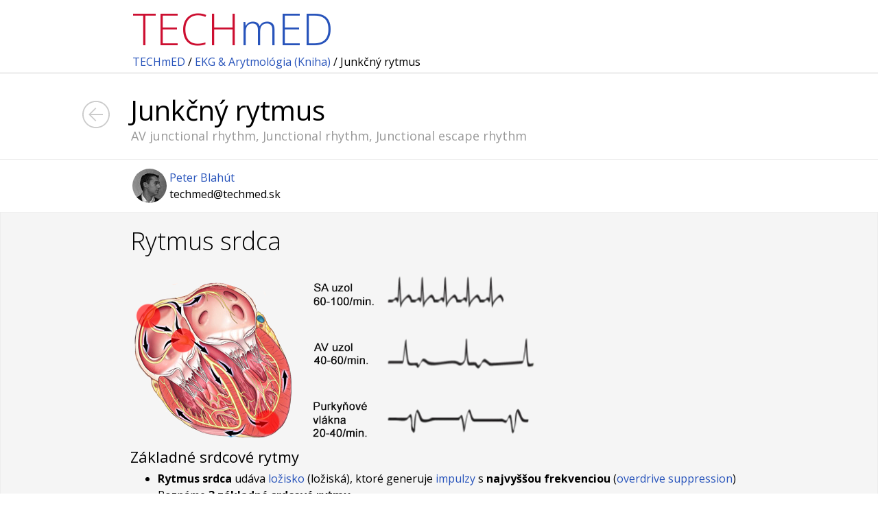

--- FILE ---
content_type: text/html
request_url: https://www.techmed.sk/junkcny-rytmus/
body_size: 7212
content:

<!DOCTYPE html PUBLIC "-//W3C//DTD XHTML 1.0 Transitional//EN" "http://www.w3.org/TR/xhtml1/DTD/xhtml1-transitional.dtd">
<html  >

<head>
<!-- Google tag (gtag.js) -->
<script async src="https://www.googletagmanager.com/gtag/js?id=G-MKHR16Z6V1"></script>
<script>
  window.dataLayer = window.dataLayer || [];
  function gtag(){dataLayer.push(arguments);}
  gtag('js', new Date());

  gtag('config', 'G-MKHR16Z6V1');
</script>

<link rel="stylesheet" type="text/css" href="/css.css" />
<link rel="stylesheet" type="text/css" href="/responsive.css" />
<link rel="stylesheet" href="https://www.w3schools.com/w3css/4/w3.css">
<link href="https://fonts.googleapis.com/css?family=Raleway:400,500" rel="stylesheet">
<link rel="icon" type="image/png" href="https://techmed.sk/favicon.png" />
<link rel="manifest" href="/echosoft/seo/favicon/site.webmanifest">
<!-- book hreflant tags -->


    <link rel="alternate" href="https://www.techmed.sk/junkcny-rytmus/" hreflang="sk">
    <link rel="alternate" href="https://www.ecgbook.com/junctional-rhythm/" hreflang="en">
    <link rel="alternate" href="https://www.ecgbook.com/junctional-rhythm/" hreflang="x-default">
    
<meta charset="utf-8" />
<meta http-equiv="Content-Type" content="text/html; charset=utf-8"/>
<link rel="amphtml" href="https://www.techmed.sk/junkcny-rytmus/amp/">

<title>Junkčný rytmus (EKG kniha) | TECHmED</title>
<meta name="description" content="Junkčný rytmus je sekundárny pacemaker. Rytmus srdca udáva AV junkcia, a nie SA uzol ako pri sínusovom rytme. Na EKG sú retrográdne (negatívne) P vlny, ktoré môžu byť pred, v, alebo za QRS komplexom"/>
<meta property="og:type" content="article" />
<meta property="og:title" content="Junkčný rytmus" >
<meta property="og:description" content="Junkčný rytmus je sekundárny pacemaker. Rytmus srdca udáva AV junkcia, a nie SA uzol ako pri sínusovom rytme. Na EKG sú retrográdne (negatívne) P vlny, ktoré môžu byť pred, v, alebo za QRS komplexom" />
<meta property="article:publisher" content="https://www.facebook.com/TECHmED-341648429238476/" />
<meta property="article:author" content="https://www.facebook.com/peter.blahut" />
<meta property="og:url" content="https://www.techmed.sk/junkcny-rytmus/" />
<meta property="og:site_name" content="TECHmED" />
<meta property="og:image" content="https://www.techmed.sk/ekg-kniha/ecg-arythmology-book-share-picture.png" />
<meta property="og:image:width" content="1200" />
<meta property="og:image:height" content="627" />
<meta property="fb:app_id" content="299622536822845">
<meta property="fb:admins" content="1426831618"/>

<meta name="twitter:title" content="Junkčný rytmus">
<meta name="twitter:description" content="Junkčný rytmus je sekundárny pacemaker. Rytmus srdca udáva AV junkcia, a nie SA uzol ako pri sínusovom rytme. Na EKG sú retrográdne (negatívne) P vlny, ktoré môžu byť pred, v, alebo za QRS komplexom">
<meta name="twitter:card" content="summary_large_image" />
<meta name="twitter:creator" content="@peterblahut">
<meta name="twitter:image:src" content="https://www.techmed.sk/ekg-kniha/ecg-arythmology-book-share-picture.png">

<script type="application/ld+json">
{

"@context": "http://schema.org",
"@type": "MedicalScholarlyArticle",
"image": {
		"@type": "ImageObject",
		"width": 1200,
		"height": 627,	
		"url" : "https://www.techmed.sk/ekg-kniha/ecg-arythmology-book-share-picture.png"
  			},



"headline": "Junkčný rytmus",
"name": "Junkčný rytmus",
"description": "Junkčný rytmus je sekundárny pacemaker. Rytmus srdca udáva AV junkcia, a nie SA uzol ako pri sínusovom rytme. Na EKG sú retrográdne (negatívne) P vlny, ktoré môžu byť pred, v, alebo za QRS komplexom",
"datePublished": "2017-09-03",
"dateModified": "2017-09-03",
"mainEntityOfPage": "WebPage",

"author": {
	"@type": "Person",
	"name": "Peter Blahút",
	"url": "https://www.facebook.com/peter.blahut"
	},

"publisher": {
	"@type": "Organization",
	"name": "TECHmED",
	"url" : "https://www.techmed.sk",
	"logo" : {
		"@type": "ImageObject",
		"width": 429,
		"height": 136,	
		"url" : "https://www.techmed.sk/ekg-kniha/techmed-logo.png"
  			}
	
	}

}
</script>


<!-- implementacia fontu open sans -->
<script type="text/javascript">
            (function() {
                var link_element = document.createElement("link"),
                    s = document.getElementsByTagName("script")[0];
                if (window.location.protocol !== "http:" && window.location.protocol !== "https:") {
                    link_element.href = "http:";
                }
                link_element.href += "//fonts.googleapis.com/css?family=Open+Sans:300italic,300,400italic,400,600italic,600,700italic,700,800italic,800";
                link_element.rel = "stylesheet";
                link_element.type = "text/css";
                s.parentNode.insertBefore(link_element, s);
            })();
        </script>

<!-- implementacia google analytics     
<script type="text/javascript">

  var _gaq = _gaq || [];
  _gaq.push(['_setAccount', 'UA-12190077-9']);
  _gaq.push(['_trackPageview']);

  (function() {
    var ga = document.createElement('script'); ga.type = 'text/javascript'; ga.async = true;
    ga.src = ('https:' == document.location.protocol ? 'https://ssl' : 'http://www') + '.google-analytics.com/ga.js';
    var s = document.getElementsByTagName('script')[0]; s.parentNode.insertBefore(ga, s);
  })();

</script> -->  

<!-- hamburger menu -->      
<script>
function openNav() {
    document.getElementById("myNav").style.width = "100%";
}

function closeNav() {
    document.getElementById("myNav").style.width = "0%";
}
</script>

</head>

<body style="margin: 0px; padding: 0px; font-family:Open Sans; font-size:16px ">


<!-- <script src="https://connect.facebook.net/sk_SK/all.js#xfbml=1"></script> -->



<!-- nadpis na PC -->      
<div class="techmedPC" style="  border-bottom: 1px solid #CCC; margin: 0px; padding: 0px;">

 <div class="resh1">
        <table style="border:0px; padding:0px; margin:0px; width:900px">
        <tr>
        <td>
            <a href="/" style="text-decoration: none;" ><span style="color: #CD0F31">TECH</span>mED</a> 

            <br>
            <p style="margin:-12px 0px 0px 0px; padding:0px;  font-size:16px; font-weight:normal; color:#000">
            <a href="/">TECHmED</a> / <a href="/ekg-a-arytmologia-kniha/">EKG & Arytmológia (Kniha)</a> / Junkčný rytmus            </p> 
        </td>
        <td align="right"  >

     <!--    <a href="https://www.facebook.com/techmed.sk" target="_blank"><img src="/uvod/fb.png" height="25px"></a>
        <a href="https://www.youtube.com/TechmedSkpage/videos" target="_blank"><img src="/uvod/yo.png" height="25px"></a>
        <a href="https://www.linkedin.com/company/techmed-sk" target="_blank"><img src="/uvod/in.png" height="25px"></a>-->

        </td> 
        </tr>
        </table>

 </div>

</div>


<!-- responsive nadpis pre mobil -->      

<div class="techmedmob" style="  border-bottom: 1px solid #CCC; margin: 0px; padding: 0px;">

  <center>
  <a href="/" style="text-decoration:none; font-size:36px; font-weight:300"><span style="color:#CD0F31">TECH</span>mED</a>
  <p style="font-size:14px; color: #666; margin: -7px 0px 0px 0px;">Peter Blahút</p>
  </center>

</div>



<div style="margin-left:auto;margin-right:auto;width:900px; ">
<a href="/ekg-a-arytmologia-kniha&s=0507#05" rel="nofollow"><img style="margin: 40px 0px 0px -70px; position: fixed; opacity: 0.2; z-index: 1;" alt="šípka späť" src="/amp/sipka.svg" width="40" height="40"  ></a>
<br />
<h1 class="h1e">Junkčný rytmus</h1>
<p style="margin:-26px 0px 20px 1px; font-size:18px; color:#999">AV junctional rhythm, Junctional rhythm, Junctional escape rhythm</p>
</div>
<!-- ================================================================================== -->
<div style="border-top: 1px solid #EDEDED">
<div style="margin-left:auto;margin-right:auto;width:900px">  
<table style="margin:10px 0px 10px 0px">
<tr>
<td>
<div
style=" 
	width: 50px;
	height: 50px;
	border-radius: 70px;
	-webkit-border-radius: 50px;
	-moz-border-radius: 50px;
	background: url(/howgoogleworks/foto.jpg) no-repeat;
"
>

</div>
</td>

<td width="260">
<a href="/kontakt/" >Peter Blahút</a><br />
techmed@techmed.sk
</td>

 <td>
<!-- <a href="https://www.mknn.cz/" target="_blank" class="liecbabb1" style="margin-left:0px;">MKN vyhledávání - MKNn.cz</a> -->
</td>

</tr>
</table>
 </div> 
</div> 
<!-- ================================================================================== -->
<div style="background:#f5f5f5; border: 1px solid #EDEDED">
<div style="margin-left:auto;margin-right:auto;width:900px">
<h2 class="h2e">Rytmus srdca</h2>
<img src="/ekg-kniha/obr/304/heart-rhythm.png" alt="heart rhythm mechanism, sinus rhythm, junctional rhythm, vetricular rhythm">
<p style="margin:3px 0px -13px 0px; font-size:22px">Základné srdcové rytmy</p>
<ul>
<li><b>Rytmus srdca</b> udáva <a href="/sinusovy-rytmus/">ložisko</a> (ložiská), ktoré generuje <a href="/akcny-potencial/">impulzy</a> s <b>najvyššou frekvenciou</b> (<a href="/overdrive-suppression/">overdrive suppression</a>)</li>
<li>Poznáme <b>3 základné srdcové rytmy</b></li>
    <ul>
    <li><a href="/sinusovy-rytmus/">Sínusový rytmus</a> (Impulzy generuje <a href="/prevodovy-system-srdca/">SA uzol</a>)</li>
    <li><b>Junkčný rytmus</b> (Impulzy generuje <a href="/prevodovy-system-srdca/">AV junkcia</a>)</li>
    <li><a href="/komorovy-rytmus/">Komorový rytmus</a> (Impulzy generujú <a href="/prevodovy-system-srdca/">Purkyňové vlákna</a> v komorách)</li>
    </ul>
<li><a href="/sinusovy-rytmus/">Sínusový rytmus</a> je <b>fyziologický rytmus srdca</b></li>
    <ul>
    <li>Pretože <a href="/prevodovy-system-srdca/">sinoatriálny (SA) uzol</a> generuje impulzy s <b>najvyššou frekvenciou</b> (<a href="/overdrive-suppression/">overdrive suppression</a>)</li>
    <li>SA uzol sa označuje ako <b>primárny pacemaker</b> (udavač tempa)</li>
    </ul>
<li><b>Junkčný rytmus je sekundárny pacemaker</b></li>
    <ul>
    <li><a href="/prevodovy-system-srdca/">AV junkcia</a> generuje impulzy s <b>druhou najvyššou frekvenciou po SA uzle</b></li>
    <li><b>Junkčný rytmus vznikne ak</b>
        <ul>
        <li>do AV junkcie <b>prestanú prichádzať impulzy</b> z predsieni</li>
        <li>AV junkcia začne generovať <a href="/akcny-potencial/">impulzy</a> s <b>vyššou frekvenciou ako predsiene</b></li>
        </ul>
    </ul>

</ul>

<br />
</div>
</div>
<!-- ================================================================================== -->
<!-- ================================================================================== -->
<div style="margin-left:auto;margin-right:auto;width:900px; ">
<table width="900px">
<tr>
<td valign="top" style="padding-right:30px">
<h2 class="h2e">Junkčný rytmus</h2>
<ul style="margin-top:-15px">
<li>Pri <b>Junkčnom rytme</b> vznikajú <a href="/akcny-potencial/">impulzy</a> v <b>AV junkcii</b></li>
<ul>
<li><a href="/prevodovy-system-srdca/">AV junkcia</a> sa sklada z <b>AV uzla</b> a <b>Hisovho zväzku</b></li>
</ul>
<li>Každý impulz sa <b>z AV junkcie potom šíri</b></li>
<ul>
<li><b>Na predsiene</b> (vzniká <b>negatívna - retrográdna</b> <a href="/p-vlna/">P vlna</a>)</li>
<li><b>Na komory</b> (vzniká <a href="/qrs-komplex/">QRS komplex</a>)</li>
</ul>
<li><b>Junkčný rytmus má frekvenciu 40-60/min.</b></li>
</ul>
</td>
<td align="right"><br />
<img src="/ekg-kniha/obr/304/av-junction.png" alt="AV node, AV junction depolarization" />
</td>
</tr>
</table>
<ul>
<li><b>Junkčný rytmus</b> je <a href="/junkcny-rytmus/">sekundárny pacemaker</a>, <b>aktivuje sa, keď:</b></li>
    <ul>
    <li>do AV junkcie <b>prestanú prichádzať impulzy</b></li>
    <li>do AV junkcie prichádzajú impulzy s <b>nižšou frekvenciou, ako generuje AV junkcia</b></li>
    </ul>
<li>Junkčný rytmus je<b> protektívny mechanizmus</b>, chráni srdce pred</li>
    <ul>
    <li><a href="/asystolia/">asystóliou</a> (zástava komôr)</li>
    <li>závažnou <a href="/sinusova-bradykardia/">sínusovou bradykardiou</a></li>
    </ul>
<li>Ak <b>zlyhá junkčný rytmus</b></li>
    <ul>
    <li>tak sa aktivuje <a href="/komorovy-rytmus/">komorový rytmus</a> - terciárny pacemaker</li>
    </ul>
</ul>
<br />
</div>
<!-- ================================================================================== -->
<!-- ================================================================================== -->
<div style="background:#f5f5f5; border: 1px solid #EDEDED">
<div style="margin-left:auto;margin-right:auto;width:900px">
<h2 class="h2e">Junkčný rytmus - najčastejšie príčiny</h2>
<ul style="margin-top:-15px">
<li><a href="/sinusova-bradykardia/">Sínusová bradykardia</a></li>
<li><a href="/sinusova-pauza-sinus-arrest/">Sínusová pauza (Sinus arrest)</a></li>
<li><a href="/sa-blok-3-stupna/">SA blokáda III. stupňa</a></li>
<li><a href="/av-blokada-3-stupna-kompletna-av-blokada/">AV blokáda III. stupňa</a></li>
<li><a href="/hyperkaliemia/">Hyperkaliémia</a></li>
<li><a href="/beta-blokatory-intoxikacia/">Beta blokátory</a></li>
<li><a href="/blokatory-kalcioveho-kanala-intoxikacia/">Blokátory kalciového kanála</a></li>
<li><a href="/digoxin/">Digoxin</a></li>
</ul>
</div>
</div>
<!-- ================================================================================== -->
<!-- ================================================================================== -->
<div style="margin-left:auto;margin-right:auto;width:900px; ">
<h2 class="h2e">Sínusový rytmus a Junkčný rytmus</h2>
<table>
<tr>
<td valign="top" style="padding-right:30px">
<img src="/ekg-kniha/obr/304/sinoatrial-node.png" alt="sa node and sinus rhythm">
</td>
<td>
<img src="/ekg-kniha/obr/304/ecg-sinus-rhythm.png" alt="ECG sinus rhythm vs. junctional rhythm" />
<p style="margin:3px 0px -13px 0px; font-size:22px">Sínusový rytmus</p>
<ul>
<li>Impulzy <b>generuje SA uzol</b> s <a href="/frekvencia-srdca-na-ekg/">frekvenciou</a>: <b>60-100/min.</b></li>
<li><b>Predsieňový</b> <a href="/elektricky-vektor-depolarizacia-a-repolarizacia/">vektor</a> smeruje <b>ku AV uzlu</b> (<a href="/ekg-elektrody-a-ekg-zvody/">ku II zvodu</a>)</li>
<ul>
<li>V <b>II zvode vzniká pozitívna</b> <a href="/p-vlna/">P vlna</a></li>
</ul>
<li>Potom sa aktivujú komory</li>
<ul>
<li>Vzniká <a href="/qrs-komplex/">QRS komplex</a></li>
</ul>
<li><b>Najprv sú aktivované predsiene</b> (<a href="/p-vlna/">P vlna</a>) <b>a potom komory</b> (<a href="/qrs-komplex/">QRS</a>)</li>
</ul>
</td>
</tr>
</table>
<br />
</div>
<!-- ================================================================================== -->
<!-- ================================================================================== -->
<div style="background:#f5f5f5; border: 1px solid #EDEDED">
<div style="margin-left:auto;margin-right:auto;width:900px">
<br />
<table>
<tr>
<td valign="top" style="padding-right:30px">
<img src="/ekg-kniha/obr/304/av-junction.png" alt="AV node, AV junction">
</td>
<td>
<img src="/ekg-kniha/obr/304/ecg-junctional-rhythm.png" alt="ECG junctional rhythm vs. sinus rhythm"  />
<p style="margin:3px 0px -13px 0px; font-size:22px">Junkčný rytmus</p>
<ul>
<li>Impulzy <b>generuje AV junkcia</b> s frekvenciou: <b>40-60/min.</b></li>
<li>Z <a href="/prevodovy-system-srdca/">AV junkcie</a> sa impulz šíri:</li>
<ul>
<li><b>na predsiene, aj na komory</b></li>
</ul>
<li><a href="/elektricky-vektor-depolarizacia-a-repolarizacia/">Komorový vektor</a> smeruje <b>ku II zvodu</b></li>
<ul>
<li><b>Vzniká QRS komplex</b></li>
</ul>

<li><a href="/elektricky-vektor-depolarizacia-a-repolarizacia/">Predsieňový vektor</a> smeruje <b>ku SA uzlu</b></li>
<ul>
<li><b>Smeruj od II zvodu</b></li>
<li>Vzniká <b>negatívna - retrográdna P vlna</b></li>
</ul>
<li><b>Najprv sú aktivované komory</b> (<a href="/qrs-komplex/">QRS</a>) <b>a potom predsiene</b> (<a href="/p-vlna/">negatívna P vlna</a>)</li>
</ul>
</td>
</tr>
</table>
<br />
</div>
</div>
<!-- ================================================================================== -->
<!-- ================================================================================== -->
<div style="margin-left:auto;margin-right:auto;width:900px; ">
<table width="900px">
<tr>
<td valign="top" style="padding-right:30px">
<h2 class="h2e">P vlna a Junkčný rytmus</h2>
<ul style="margin-top:-15px">
<li>Pri junkčnom rytme sa <b>predsiene aktivujú retrográdne</b>
<ul>
<li><a href="/elektricky-vektor-depolarizacia-a-repolarizacia/">Predsieňový vektor</a> smeruje <b>od II zvodu, a ku aVR zvodu</b></li>
<li>Presne <b>naopak</b> ako pri <a href="/sinusovy-rytmus/">sínusovom rytme</a></li>
</ul>

</li>
<li><a href="/p-vlna/">P vlna</a> je <b>retrográdna</b>:</li>
<ul>
<li><b>negatívna v II zvode</b></li>
<li><b>pozitívna v aVR</b><br /><br /></li>
</ul>
<li>Podľa <b>načasovania</b> <a href="/elektricky-vektor-depolarizacia-a-repolarizacia/">depolarizácie</a> komôr a predsieni, môže byť <b>P  vlna:</b></li>
<ul>
<li><b>Pred QRS</b>  (Horný Junkčný rytmus)</li>
<li><b>V QRS</b>  (Stredný Junkčný rytmus)</li>
<li><b>Za QRS</b>  (Dolný Junkčný rytmus)</li>
</ul>
</li>
</ul>
</td>
<td align="right">
<img src="/ekg-kniha/obr/304/av-junction.png" alt="atria upwards (P waves) and ventricles downwards (QRS complex)">
</td>
</tr>
</table>
<br />

<table style="margin-left:20px">
<tr>
<td width="270px"><img src="/ekg-kniha/obr/304/retrograde-p-1.jpg" height="130px" alt="upper AV nodal junctional rhythm and retrograde P wave" /></td>
<td width="270px"><img src="/ekg-kniha/obr/304/retrograde-p-2.jpg" height="130px"  alt="middle AV nodal junctional rhythm"  /></td>
<td><img src="/ekg-kniha/obr/304/retrograde-p-3.jpg" height="130px"  alt="down AV nodal junctional rhythm and retrograde P wave"  /></td>
</tr>
<tr>
<td>
<b>Horný Junkčný rytmus</b>
<ul style="margin-top:0px">
<li>P vlna pred QRS</li>
</ul>
</td>
<td>
<b>Stredný Junkčný rytmus</b>
<ul style="margin-top:0px">
<li>P vlna v QRS</li>
</ul>
</td>
<td>
<b>Dolný Junkčný rytmus</b>
<ul style="margin-top:0px">
<li>P vlna za QRS</li>
</ul>
</td>
</tr>

</table>
<br />
</div>
<!-- ================================================================================== -->
<!-- ================================================================================== -->
<div style="background:#f5f5f5; border: 1px solid #EDEDED">
<div style="margin-left:auto;margin-right:auto;width:900px">
<table>
<tr>
<td valign="top" style="padding-right:30px">
<br />
<img src="/ekg-kniha/obr/304/upper-av.png" alt="upper av junctional rhythm, retrograde p wave before QRS complex" />
</td>
<td valign="top">
<h2 class="h2e">Horný junkčný rytmus</h2>
<ul style="margin-top:-15px">
<li><a href="/akcny-potencial/">Impulzy</a> vznikajú v <b>hornej časti AV junkcie</b></li>
    <ul>
    <li>Každý impulz sa <b>súčasne šíri</b> na predsiene aj na komory</li>
    <li><b>Predsiene sú aktivované skôr ako komory</b></li>
        <ul>
        <li>Pretože impulz sa dostane skôr na predsiene ako na komory</li>
        </ul>
    </ul>
<li><b>Skrátený</b> <a href="/pq-interval/">PQ interval</a> (< 0,12s)</li>
<li><b>Retrográdna P vlna je tesne pred QRS komplexom</b></li>
</ul>
</td>
</tr>
</table>
<br />
</div>
</div>
<!-- ================================================================================== -->
<!-- ================================================================================== -->
<div style="margin-left:auto;margin-right:auto;width:900px; ">
<table>
<tr>
<td valign="top" style="padding-right:30px">
<br />
<img src="/ekg-kniha/obr/304/middle-av.png" alt="middle av junctional rhythm, retrograde P wave during QRS complex" />
</td>
<td valign="top">
<h2 class="h2e">Stredný junkčný rytmus</h2>
<ul style="margin-top:-15px">
<li><b>Impulzy</b> vznikajú v <b>strednej časti AV junkcie</b></li>
<ul>
<li>Každý impulz sa <b>súčasne šíri</b> na predsiene aj na komory</li>
<li><b>Predsiene a komory sú aktivované súčasne</b></li>
<ul>
<li>Impulz sa dostane v rovnakom čase na predsiene aj na komory</li>
</ul>
</ul>
<li><b>Retrográdna P vlna je skrytá v  QRS komplexe</b></li>
</ul>
</td>
</tr>
</table>
<br /></div>
<!-- ================================================================================== -->
<!-- ================================================================================== -->
<div style="background:#f5f5f5; border: 1px solid #EDEDED">
<div style="margin-left:auto;margin-right:auto;width:900px">
<table>
<tr>
<td valign="top" style="padding-right:30px">
<br />
<img src="/ekg-kniha/obr/304/lower-av.png" alt="lower av junctional rhythm, retrograde P wave after QRS complex" />
</td>
<td valign="top">
<h2 class="h2e">Dolný junkčný rytmus</h2>
<ul style="margin-top:-15px">
<li><b>Impulzy</b> vznikajú v <b>dolnej časti AV junkcie</b></li>
<ul>
<li>Každý impulz sa <b>súčasne šíri</b> na predsiene aj na komory</li>
<li><b>Komory sú aktivované skôr ako predsiene</b></li>
<ul>
<li>Pretože impulz sa dostane skôr na komory, ako na predsiene</li>
</ul>
</ul>
<li><b>Retrográdna P vlna je tesne za QRS komplexom</b></li>
</ul>
</td>
</tr>
</table>
<br />

</div>
</div>
<!-- ================================================================================== -->
<!-- ================================================================================== -->
<div style="margin-left:auto;margin-right:auto;width:900px; ">
<table width="900px"> 
<tr>
<td valign="top" style="padding-right:30px">
<h2 class="h2e">EKG a Junkčný rytmus</h2> 
<ul style="margin-top:-15px">
<li><b>Retrográdna (negatívna)</b> <a href="/p-vlna/">P vlna</a></li>
    <ul>
    <li>Negatívna v spodných zvodoch <b>(II, III, aVF)</b></li>
    <li>Pozitívna (aVR, V1)</li>
    <li>P vlna môže byť <b>pred, v, za QRS</b> komplexom</li>
    </ul>
<li><b>Úzke</b> <a href="/qrs-komplex/">QRS komplexy</a> <b>(< 0,12s)</b>
    <ul>
    <li>QRS môžu byť široké, ak je prítomné <a href="/aberantne-vedenie/">aberantné vedenie</a></li>
    </ul>
<li><a href="/frekvencia-srdca-na-ekg/">Frekvencia:</a> <b>40 - 60/min.</b></li>
<li><b>Akcia srdca je pravidelná</b> (PP a RR <a href="/vlny-kmity-intervaly-segmenty-na-ekg/">interval</a> sa nemenia)</li>
</ul>
</td>
<td valign="top"><br /><br />
<img src="/ekg-kniha/obr/304/av-junction.png" alt="junctional av rhythm atrial and ventricles activation">
</td>
</tr>
</table>
<br />
</div>
<!-- ================================================================================== -->
<!-- ================================================================================== -->
<div style="background:#f5f5f5; border: 1px solid #EDEDED">
<div style="margin-left:auto;margin-right:auto;width:900px">
 <br />
<img src="/ekg-kniha/obr/304/ecg-av-rhythm.png" alt="ECG AV junctional rhythm" />
<table>
<tr>
<td valign="top" style="padding-right:30px">
<p style="margin:3px 0px -13px 0px; font-size:22px">Junkčný rytmus</p>
<ul>
<li><a href="/frekvencia-srdca-na-ekg/">Frekvencia</a>: 50/min.</li>
<li><b>Akcia srdca pravidelná: </b> RR <a href="/vlny-kmity-intervaly-segmenty-na-ekg/">interval</a> je konštantný</li>
<li><b>Retrográdna P vlna</b>: negatívna <a href="/p-vlna/">P vlna</a> pred QRS komplexami</li>
<li><a href="/pq-interval/">PQ interval</a > je skrátený (< 0,12s )</li>
<li><a href="/qrs-komplex/">QRS komplex</a> je úzky ( &lt; 0,12s)</li>
</ul>
</td>
<td>
<img src="/ekg-kniha/obr/304/upper-av.png" alt="upper av junctional rhythm, retrograde p wave before QRS complex">
</td>
</tr>
</table>
<br />
</div>
</div>
<!-- ================================================================================== -->
<!-- ================================================================================== -->
<div style="margin-left:auto;margin-right:auto;width:900px; ">
<h2 class="h2e">Frekvencia a Junkčný rytmus</h2> 
<ul style="margin-top:-15px">
<li>Podľa <b>frekvencie</b> sa junkčný rytmus delí na:</li>
<ul>
<li><a href="/junkcna-bradykardia/">Junkčná bradykardia</a>: <b>< 40/min.</b></li>
<li><b>Junkčný rytmus: 40 - 60/min.</b></li>
<li><a href="/akcelerovany-junkcny-rytmus/">Akcelerovaný junkčný rytmus</a>: <b>60 - 100/min.</b></li>
<li><a href="/junkcna-tachykardia/">Junkčná tachykardia</a>: <b>> 100/min.</b></li>
</ul>
</ul>
<br /> 
</div>
<!-- ================================================================================== -->
<!-- ================================================================================== -->
<div style="background:#f5f5f5; border: 1px solid #EDEDED">
<div style="margin-left:auto;margin-right:auto;width:900px">
<br />
<img src="/ekg-kniha/obr/304/ecg-av-bradycardia.png" alt="ECG junctional av bradycardia, junctional rhythm at a rate of less 40bpm" />
<table width="700px">
<tr>
<td valign="top" style="padding-right:30px">
<p style="margin:3px 0px -13px 0px; font-size:22px">Junkčná bradykardia</p>
<ul>
<li><a href="/frekvencia-srdca-na-ekg/">Frekvencia:</a> <b>37/min.</b></li>
<li><b>Junkčná bradykardia</b> má frekvenciu <b>< 40/min.</b></li>
    <ul>
    <li><a href="/sinusova-bradykardia/">Sínusová bradykardia</a> má frekvenciu < 50/min.</li>
    </ul>
<li><b>P vlny sú skryté v QRS komplexe</b></li>
<ul>
<li>Impulzy generuje stredná časť AV junkcie</li>
</ul>
</ul>
</td>
<td>
<img src="/ekg-kniha/obr/304/middle-av.png" alt="middle av junctional rhythm, retrograde P wave during QRS complex">
</td>
</tr>
</table>
<br />
</div>
</div>
<!-- ================================================================================== -->
<!-- ================================================================================== -->
<div style="margin-left:auto;margin-right:auto;width:900px; ">
<br />
<img src="/ekg-kniha/obr/304/ecg-av-junctional.png" alt="ECG junctional av escape rhythm, junctional rhythm at a rate of 40-60 bpm" />
<table width="700px">
<tr>
<td valign="top" style="padding-right:30px">
<p style="margin:3px 0px -13px 0px; font-size:22px">Junkčný rytmus</p>
<ul>
<li><a href="/frekvencia-srdca-na-ekg/">Frekvencia:</a> <b>45/min.</b></li>
<li><b>P vlny sú skryté v QRS komplexe</b></li>
<ul>
<li>Impulzy generuje stredná časť AV junkcie</li>
</ul>
</ul>
</td>
<td>
<img src="/ekg-kniha/obr/304/middle-av.png" alt="middle av junctional rhythm, retrograde P wave during QRS complex">
</td>
</tr>
</table>
<br />
</div>
<!-- ================================================================================== -->
<!-- ================================================================================== -->
<div style="background:#f5f5f5; border: 1px solid #EDEDED">
<div style="margin-left:auto;margin-right:auto;width:900px">
<br />
<img src="/ekg-kniha/obr/304/ecg-accelerated-av.png" alt="ECG accelerated av junctional rhythm, junctional rhythm at 60-100 bpm" />
<table width="700px">
<tr>
<td valign="top" style="padding-right:30px">
<p style="margin:3px 0px -13px 0px; font-size:22px">Akcelerovaný junkčný rytmus</p>
<ul>
<li><a href="/frekvencia-srdca-na-ekg/">Frekvencia:</a> <b>75/min.</b></li>
<li><b>Retrográdne P vlny za QRS komplexami</b></li>
<ul>
<li>Impulzy generuje spodná časť AV junkcie</li>
</ul>
</ul>
</td>
<td>
<img src="/ekg-kniha/obr/304/lower-av.png" alt="lower av junctional rhythm, retrograde P wave after QRS complex">
</td>
</tr>
</table>
<br />
</div>
</div>
<!-- ================================================================================== -->
<!-- ================================================================================== -->
<div style="margin-left:auto;margin-right:auto;width:900px; ">
<br />
<img src="/ekg-kniha/obr/304/ecg-av-tachycardia.png" alt="ECG junctional av tachycardia, junctional rhythm more than 100 bpm. " />
<table width="700px">
<tr>
<td valign="top" style="padding-right:30px">
<p style="margin:3px 0px -13px 0px; font-size:22px">Junkčná tachykardia</p>
<ul>
<li><a href="/frekvencia-srdca-na-ekg/">Frekvencia:</a> <b>110/min.</b></li>
<li><b>Retrográdne P vlny pred QRS komplexami</b></li>
<ul>
<li>Impulzy generuje horná časť AV junkcie<br /><br /></li>
</ul>

<li><b>Junkčná tachykardia</b></li>
<ul>
<li>V AV junkcii je <a href="/mechanizmy-srdcovych-arytmii/">zvýšená automaticita</a></li>
<li>Frekvencia: <b>100 - 120/min.</b></li>
</ul>
<li><a href="/av-nodalna-reentry-tachykardia-avnrt/">AV nodálna reentry tachykardia (AVNRT)</a></li>
<ul>
<li>V AV junkcii je <a href="/mechanizmy-srdcovych-arytmii/">re-entry</a></li> 
<li>Frekvencia: <b>120-220/min.</b></li>
</ul>
</ul>
</td>
<td>
<img src="/ekg-kniha/obr/304/upper-av.png" alt="upper av junctional rhythm, retrograde p wave before QRS complex">
</td>
</tr>
</table>
<br />
</div>
<!-- ================================================================================== -->
<!-- ================================================================================== -->
<div style="background:#f5f5f5; border: 1px solid #EDEDED">
<div style="margin-left:auto;margin-right:auto;width:900px">
<br />

<table>
<tr>
<td valign="top" style="padding-right:30px">
<img src="/ekg-kniha/obr/304/ecg-junctional.png" alt="ECG middle junctional av rhythm, rate 48bpm"/>
</td>
<td valign="bottom" >
<img src="/ekg-kniha/obr/304/middle-av.png" alt="middle av junctional rhythm, retrograde P wave during QRS complex">
</td>
</tr>
<tr>
<td>
<p style="margin:3px 0px -13px 0px; font-size:22px">Junkčný rytmus</p>
<ul>
<li><a href="/frekvencia-srdca-na-ekg/">Frekvencia:</a> <b>48/min.</b></li>
<li><b>P vlny sú skryté v QRS komplexe</b></li>
<ul>
<li>Impulzy generuje <b>stredná časť AV junkcie</b></li>
</ul>
<li><a href="/qrs-komplex/">Úzke QRS komplexy</a> (< 0,12s)</li> 
<li>Pacient mal <a href="/sa-blok-3-stupna/">SA blokádu III. stupňa</a></li>
<ul>
<li>SA uzol generuje impulzy, ale všetky sú blokované</li>
</ul>
</ul>

</td>
<td>
</td>
</tr>



</table>
<br /> 
 
</div>
</div>
<!-- ================================================================================== -->
<!-- ================================================================================== -->
<div style="margin-left:auto;margin-right:auto;width:900px; ">
<br />
<img src="/ekg-kniha/obr/304/ecg-av-upper.png" alt="ECG upper av junctional rhythm, retrograde p waves, before qrs" />
<table width="800px">
<tr>
<td valign="top" style="padding-right:30px">
<p style="margin:3px 0px -13px 0px; font-size:22px">Junkčný rytmus</p>
<ul>
<li><a href="/frekvencia-srdca-na-ekg/">Frekvencia</a>: <b>60/min.</b></li>
<li><b>Retrográdne (negatívne) P vlny sú pred QRS komplexami</b></li>
    <ul>
    <li>Impulzy generuje <b>horná časť AV junkcie</b></li>
    </ul>
<li>Úzke <a href="/qrs-komplex/">QRS komplexy</a> (< 0,12s)</li> 
</ul>
</td>
<td >
<img src="/ekg-kniha/obr/304/upper-av.png" alt="upper av junctional rhythm, retrograde p wave before QRS complex">
</td>
</tr>
</table>
<br /> 
</div>
<!-- ================================================================================== -->
<!-- ================================================================================== -->
<div style="background:#f5f5f5; border: 1px solid #EDEDED">
<div style="margin-left:auto;margin-right:auto;width:900px">
<br />
<img src="/ekg-kniha/obr/304/ecg-middle-av.png" alt="ECG middle av junctional escape rhythm, 45 bpm"/>
<table width="880px">
<tr>
<td valign="top" style="padding-right:30px">
<p style="margin:3px 0px -13px 0px; font-size:22px">Junkčný rytmus</p>
<ul>
<li><a href="/frekvencia-srdca-na-ekg/">Frekvencia:</a> <b>45/min.</b></li>
<li><b>P vlny sú skryté v QRS komplexe</b></li>
    <ul>
    <li>Impulzy generuje <b>stredná časť AV junkcie</b></li>
    </ul>
<li>Úzke QRS komplexy (< 0,12s)</li> 
</ul>
</td>
<td align="right"  >
<img src="/ekg-kniha/obr/304/middle-av.png" alt="middle av junctional rhythm, retrograde P wave during QRS complex">
</td>
</tr>
</table>
<br /> 
</div>
</div>
<!-- ================================================================================== -->
<!-- ================================================================================== -->
<div style="margin-left:auto;margin-right:auto;width:900px; ">
<br />
<img src="/ekg-kniha/obr/304/ecg-av-rhythm-rbbb.png" alt="ECG middle av junctional rhythm, right bundle branch block (RBBB), 60 bpm"/>
<p style="margin:3px 0px -13px 0px; font-size:22px">Junkčný rytmus a Blokáda pravého Tawarového ramienka</p>
<table width="880px">
<tr>
<td valign="top" style="padding-right:30px">
<ul>
<li><a href="/frekvencia-srdca-na-ekg/">Frekvencia</a>: <b>60/min.</b></li>
<li><b>P vlny sú skryté v QRS komplexe</b> (<b>nie sú pred QRS</b> - červené šípky)</li>
<ul>
<li>Impulzy generuje <b>stredná časť AV junkcie</b></li>
</ul>
<li><a href="/blokada-praveho-tawaroveho-ramienka/">Blokáda pravého Tawarového ramienka (BPTR)</a></li>
<ul>
<li>Široké QRS komplexy (> 0,12s)</li> 
<li>rsR (V1), pravé zajačie ucho je väčšie</li>
<li>Hlboké S (V6)</li>
</ul>
<li>Ide o junkčný rytmus s <a href="/aberantne-vedenie/">aberantným vedením</a>, pretože je prítomná BPTR</li>
</ul>
</td>
<td >
<img src="/ekg-kniha/obr/304/middle-av.png" alt="middle av junctional rhythm, retrograde P wave during QRS complex">
</td>
</tr>
</table>
<br /> 
</div>
<!-- ================================================================================== -->
<!-- ================================================================================== -->
<div style="background:#f5f5f5; border: 1px solid #EDEDED">
<div style="margin-left:auto;margin-right:auto;width:900px">
<br />
<img src="/ekg-kniha/obr/304/ecg-lower-av.png" alt="ECG lower av junctional rhythm 60 bpm"/>
<table width="880px">
<tr>
<td valign="top" style="padding-right:30px">
<p style="margin:3px 0px -13px 0px; font-size:22px">Junkčný rytmus</p>
<ul>
<li><a href="/frekvencia-srdca-na-ekg/">Frekvencia</a>: <b>60/min.</b></li>
<li><b>P vlny za QRS komplexami</b> (červené šípky)</li>
<ul>
<li>Impulzy generuje <b>spodná časť AV junkcie</b></li>
</ul>
<li>Úzke QRS komplexy (< 0,12s)</li> 
</ul>
</td>
<td >
<img src="/ekg-kniha/obr/304/lower-av.png" alt="lower av junctional rhythm, retrograde P wave after QRS complex">
</td>
</tr>
</table>
<br /> 
</div>
</div>
<!-- ================================================================================== -->
<!-- ================================================================================== -->
<div style="margin-left:auto;margin-right:auto;width:900px; ">
<br />
<table>
<tr>
<td style="padding-right:30px">
<img src="/ekg-kniha/obr/304/ecg-junctional-bradycardia.png" alt="ECG muddle junctional av bradycardia, 33 bpm" />
</td>
<td valign="bottom" >
<img src="/ekg-kniha/obr/304/middle-av.png" alt="middle av junctional rhythm, retrograde P wave during QRS complex">
</td>
</tr>
</table>
<p style="margin:3px 0px -13px 0px; font-size:22px">Junkčná bradykardia</p>
<ul>
<li><a href="/frekvencia-srdca-na-ekg/">Frekvencia</a>: <b>33/min.</b></li>
    <ul>
    <li><a href="/junkcna-bradykardia/">Junkčná bradykardia</a> má frekvenciu (< 40/min.)</li>
    </ul>
<li><b>P vlny sú skryté v QRS komplexe</b></li>
    <ul>
    <li>Impulzy generuje <b>stredná časť AV junkcie</b></li>
    </ul>
<li>Úzke QRS komplexy (< 0,12s)</li> 
<li>Pacient mal <a href="/sa-blok-3-stupna/">SA blokádu III. stupňa</a></li>
    <ul>
    <li>SA uzol generuje impulzy, ale všetky sú blokované</li>
    </ul>
</ul>
<br /> 
 </div>
<!-- ================================================================================== -->
<!-- ================================================================================== -->
<div style="background:#f5f5f5; border: 1px solid #EDEDED">
<div style="margin-left:auto;margin-right:auto;width:900px">
<br />
<img src="/ekg-kniha/obr/304/ecg-av-rhythm-dissociation.png" alt="ECG isorhythmic av dissociation, sinus rhythm, junctional av rhythm" />
<table width="880px">
<tr>
<td valign="top" style="padding-right:30px">
<p style="margin:3px 0px -13px 0px; font-size:22px">Junkčný rytmus a Izorytmická AV disociácia</p>
<ul>
<li><a href="/sinusovy-rytmus/">Sínusový rytmus</a></li>
    <ul>
    <li><b>Frekvencia: 44/min.</b></li>
    <li>Pozitívne P vlny <b>ZA QRS (II zvod)</b></li>
    </ul>
<li><b>Junkčný rytmus</b></li> 
    <ul>
    <li>nemá nikdy pozitívne P vlny v spodných zvodoch (II, III, aVF)</li>
    </ul>
<li>Pri frekvencii SA uzla 44/min. sa <b>aktivoval junkčný rytmus</b></li>
<ul>
<li>tiež s <b>frekvenciou 44/min.</b></li>
</ul>
<li>V srdci sú <b>2 pacemakere:</b></li>
    <ul>
    <li><b>SA uzol</b> - sínusový rytmus</li>
    <li><b>AV junkcia</b> - junkčný rytmus</li>
    </ul>
</ul>
</td>
<td align="right" valign="top" ><br />
<img src="/ekg-kniha/obr/304/dissociation.png" alt="isorhythmic av dissociation">
</td>
</tr>
</table>
<ul style="margin-top:-15px">
<li><b>Junkčný rytmus</b></li>
    <ul>
    <li><b>Frekvencia 44/min.</b></li>
    <li><b>Retrográdna P vlna junkčného rytmu nevznikne</b></li>
    <ul>
<li>pretože P vlna vzniká z SA uzla</li>
<li>Tesne pred tým, ako impulz z SA uzla príde do AV junkcie, vygeneruje AV junkcia vlastný impulz. 
<li>Potom sa tesne <b>nad AV junkciou sa stretnú 2 impulzy a vynulujú sa</b> v (<a href="/aberantne-vedenie/">refraktérnej perióde</a>)</li>
</ul>
</ul>
<li><a href="/av-disociacia/">Izorytmická AV disociácia</a></li>
    <ul>
    <li>Je nezávislosť predsieni (P vĺn) od komôr (QRS) s rovnakou frekvenciou</li>
    </ul>

</ul>
<br /> 
</div>
</div>
<!-- ================================================================================== -->
<!-- ================================================================================== -->
<div style="margin-left:auto;margin-right:auto;width:900px; ">
 
<br>
<br>
<br>
<br>
<br>
<br>
<br>
<br>
<br>
<br>
<br>
<br>
<br>
<br>
<br>
<br>
<br>
<br>
</div>
<!-- ================================================================================== -->
</body>
</html>
 














--- FILE ---
content_type: text/css
request_url: https://www.techmed.sk/css.css
body_size: 781
content:
a {text-decoration:none}
a:link {color: #2854BB}
a:visited {color: #2854BB}
a:active {color:#2854BB}
a:hover {color: #2854BB; text-decoration: underline}

.an {text-decoration:none}
.an:link {color: #F33}
.an:visited {color: #F33}
.an:active {color:#F33}
.an:hover {color: #F33; text-decoration: underline}

.anemiamenu p { margin-bottom:-13px}

.bordertable td, .bordertable
{
border:1px solid #999;
border-collapse:collapse
}
.bordertable td
{ padding:7px}


body {	
font-family: Arial, Helvetica, sans-serif;
font-size:16px;

}

.hhh{
font-family: Georgia, "Times New Roman", Times, serif;
font-weight:normal;
font-size:40px;
margin-bottom:0px;
}

.pph{
margin:0px 0px 0px 0px;
}


h1{
font-family: Georgia, "Times New Roman", Times, serif;
font-weight:normal;
font-size:40px;
margin-bottom:7px;
}

h2{
font-family: Georgia, "Times New Roman", Times, serif;
font-weight:normal;
font-size:36px;
margin-bottom:7px;
}

h3{
font-family: Georgia, "Times New Roman", Times, serif;
font-weight:normal;
font-size:28px;
margin-bottom:7px;
}

h4{
font-family: Georgia, "Times New Roman", Times, serif;
font-weight:normal;
font-size:22px;
margin-bottom:7px;
}


strong {
font-family: Georgia, "Times New Roman", Times, serif;
font-weight:normal;
font-size:22px;
margin-bottom:7px;
}

/*    linemenu ----------------------------------------------------------------      */





.menu {
margin-top:20px;
	margin-left:20px;
	padding-left:0px;
}

.menu li {
	padding-bottom:11px;
	list-style: none;
	margin-left:0px;
	padding-left:0px;
}




/*    footer ----------------------------------------------------------------      */


.footer {
border-top: 1px solid #CCC;

}



.footer li {
list-style: none;
display:inline;
padding-left:15px;
}



.footer ul {
margin-top:5px;
margin-left:auto;
margin-right:auto;
width:840px;
text-align:right;
}





/*    pages ----------------------------------------------------------------      */



.rankingli p{
font-family: Arial, Helvetica, sans-serif;
font-size:16px;
margin:0px;
padding:0px 0px 7px 0px;

}

.rankingli {
margin-left:-20px;
font-family:Georgia, "Times New Roman", Times, serif;
font-size:24px;


}

.rankingli li{
	padding-bottom:10px;
	}


/*    tabulka v teste na ozvy a selesty ----------------------------------------------------------------      */

.ozvymenn h3 {
font-size:20px; 
font-weight:normal; 
font-family:Arial, Helvetica, sans-serif; 
margin:0px 0px 0px 0px;
}

/*  ekg kniha ----------------------------------------------------------------      */

.h1e{
font-family:"Open Sans", Times, serif; 
font-size:40px; 
font-weight:400;
margin-bottom:20px;
margin-top:0px;
color:#000
}



.h2e{
font-family:"Open Sans", Times, serif; 
font-size:36px; 
font-weight: 300;
margin-bottom:20px;
margin-top:15px;
}



/* tlacitko liecba v EKG knihe a v sekciach EKG knihy */

.liecbabb:link, .liecbabb:visited {
	background-color: #4CAF50;
	color: white;
	border: 1px solid #f5f5f5;
	padding: 0px 10px;
	text-align: center;
	text-decoration: none;
	display: inline-block;
	border-radius: 5px;
	font-size:14px;
	margin-left:10px
  }
  
  .liecbabb:hover, .liecbabb:active {
	background-color: white;
	color: #4CAF50;
	border: 1px solid #4CAF50;
  }
  
  .liecbabb1:link, .liecbabb1:visited {
	background-color: #4CAF50;
	color: white;
	border: 2px solid white;
	padding: 10px 20px;
	text-align: center;
	text-decoration: none;
	display: inline-block;
	border-radius: 9px;
	font-size:16px;
	margin-left:150px
  }
  
  .liecbabb1:hover, .liecbabb1:active {
	background-color: white;
	color: #4CAF50;
	border: 2px solid #4CAF50;
  }
  

























--- FILE ---
content_type: text/css
request_url: https://www.techmed.sk/responsive.css
body_size: 660
content:
.resh1 {
      padding-top:0px;
	  margin-top:-9px;
      width:900px;
      margin-left:auto;
      margin-right:auto;
      font-size:64px;
      color: #3366cc;
      font-family:Open Sans; font-weight:lighter; height:115px; padding-left:0px
	}
.resh1 a {text-decoration: none; margin-left:0px; margin-bottom:0px; padding-bottom:0px}       
      

/*mobil------------------------------------------------------- */
@media only screen and (max-width:790px) {
.techmedPC { display:none !important; }

/*lieky.php*/
.t400l1 { border-collapse: collapse;  }
.t400l1 td { border: 1px solid #424242; padding:5px  }
.div900l1 { margin-left:auto; margin-right:auto; padding-bottom:10px; width:95vw}
.h2l1 { font-size:30px}
.t400l1 { border-collapse: collapse; width:100% }
.sirl2 { width:130px}
.sirl3 { width:200px}
.sirl4 { width:200px}
}

/*picitac------------------------------------------------------- */
@media only screen and (min-width:790px) {
.techmedmob { display:none !important; }
/*lieky.php*/
.t400l1 { border-collapse: collapse; width:820px }
.t400l1 td { border: 1px solid #424242; padding:5px  }
.div900l1 { margin-left:auto; margin-right:auto; width:900px; padding-bottom:10px}
.sirl1 { width:170px}
.sirl2 { width:130px}
.sirl3 { width:300px}
.sirl4 { width:360px}
}
    



 

.overlay {  nt-family:Open Sans; font-weight:lighter;
    height: 100%;
    width: 0;
    position: fixed;
    z-index: 1;
    top: 0;
    left: 0;
    background-color: #81D4FA;
    overflow-x: hidden;
    transition: 0.5s;
    opacity: 0.96;
}

.overlay-content {
    position: relative;
    top: 30vh;
    text-align: center;
    margin-top: 0px;
}

.overlay-content1 {
    position: relative;
	top:12vh;
	text-align: center;
    margin-top: 0px;
}

.overlay a {
    padding: 8px;
    text-decoration: none;
    font-size: 30px;
    color: black;
    display: block;
    transition: 0.3s;
	white-space: nowrap;
}

.overlay a:hover, .overlay a:focus {
    color: #f1f1f1;
}

.overlay .closebtn {
    position: absolute;
    top: 0px;
    right: 30px;
    font-size: 60px;
}


@media screen and (max-height: 450px) {
  .overlay a {font-size: 20px}
  .overlay .closebtn {
    font-size: 40px;
    top: 15px;
    right: 35px;
  }
}


 .rebrik{
     margin: -55px 0px 0px 10px;
     width: 50px;
     position: fixed;
     opacity: 0.3;
     z-index: 1;
    }


 

--- FILE ---
content_type: image/svg+xml
request_url: https://www.techmed.sk/amp/sipka.svg
body_size: 438
content:
<?xml version="1.0" encoding="iso-8859-1"?>
<!-- Generator: Adobe Illustrator 16.0.0, SVG Export Plug-In . SVG Version: 6.00 Build 0)  -->
<!DOCTYPE svg PUBLIC "-//W3C//DTD SVG 1.1//EN" "http://www.w3.org/Graphics/SVG/1.1/DTD/svg11.dtd">
<svg version="1.1" id="Capa_1" xmlns="http://www.w3.org/2000/svg" xmlns:xlink="http://www.w3.org/1999/xlink" x="0px" y="0px"
	 width="612px" height="612px" viewBox="0 0 612 612" style="enable-background:new 0 0 612 612;" xml:space="preserve">
<g>
	<g id="Rectangle_46_copy_16_1_">
		<g>
			<path d="M312.162,172.445l-19.612-19.556L138.979,306l19.612,19.557L292.55,459.111l19.612-19.557L192.084,319.825H459v-27.665
				H192.084L312.162,172.445z M181.569,309.353L178.203,306l3.366-3.352V309.353z M306,0C137.004,0,0,137.004,0,306
				c0,168.995,137.004,306,306,306c168.995,0,306-137.005,306-306C612,137.004,474.995,0,306,0z M306,584.182
				C152.36,584.182,27.818,459.64,27.818,306S152.36,27.818,306,27.818S584.182,152.36,584.182,306S459.64,584.182,306,584.182z"/>
		</g>
	</g>
</g>
<g>
</g>
<g>
</g>
<g>
</g>
<g>
</g>
<g>
</g>
<g>
</g>
<g>
</g>
<g>
</g>
<g>
</g>
<g>
</g>
<g>
</g>
<g>
</g>
<g>
</g>
<g>
</g>
<g>
</g>
</svg>
